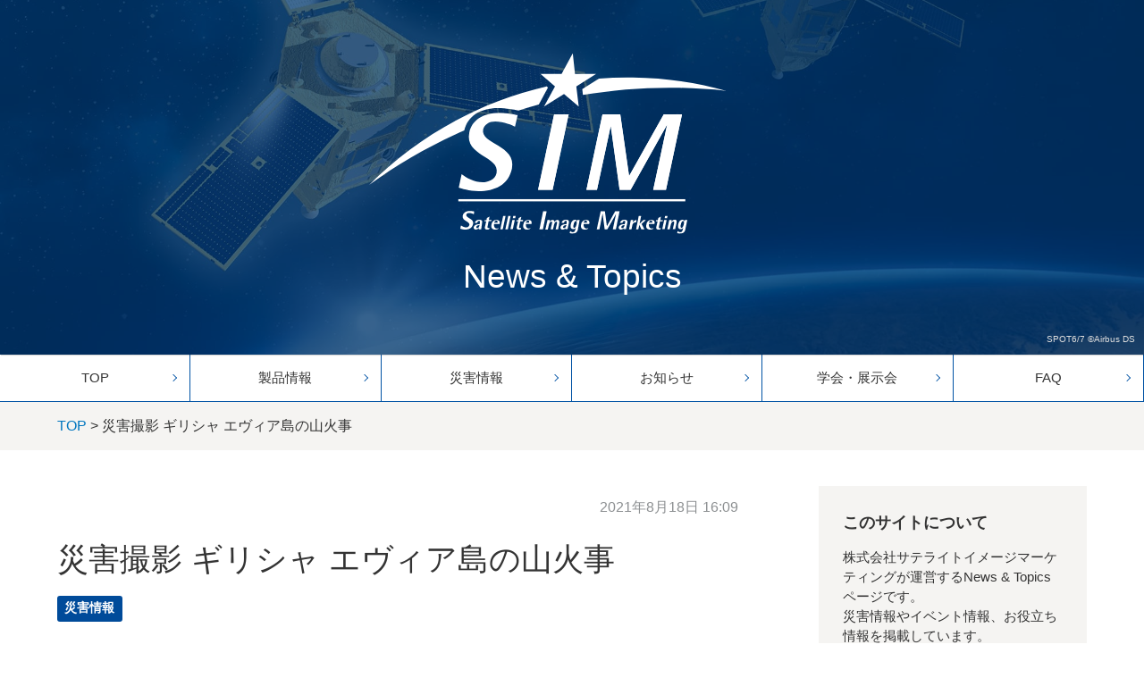

--- FILE ---
content_type: text/html; charset=utf-8
request_url: https://web.satim.co.jp/disaster/post-27-30.html
body_size: 8494
content:

<!DOCTYPE html>
<html lang="ja" itemscope itemtype="http://schema.org/WebPage">
<head>
<!-- Google Tag Manager -->
<script>(function(w,d,s,l,i){w[l]=w[l]||[];w[l].push({'gtm.start':
new Date().getTime(),event:'gtm.js'});var f=d.getElementsByTagName(s)[0],
j=d.createElement(s),dl=l!='dataLayer'?'&l='+l:'';j.async=true;j.src=
'https://www.googletagmanager.com/gtm.js?id='+i+dl;f.parentNode.insertBefore(j,f);
})(window,document,'script','dataLayer','GTM-KRL8ZHX');</script>
<!-- End Google Tag Manager -->
<!-- Global site tag (gtag.js) - Google Analytics -->
<script async src="https://www.googletagmanager.com/gtag/js?id=UA-59006710-1"></script>
<script>
  window.dataLayer = window.dataLayer || [];
  function gtag(){dataLayer.push(arguments);}
  gtag('js', new Date());

  gtag('config', 'UA-59006710-1');
  gtag('config', 'G-SCJ2R7068N');
</script>
  <meta charset="UTF-8">
  <meta http-equiv="X-UA-Compatible" content="IE=edge">
  <meta name="viewport" content="width=device-width,initial-scale=1">
  <title>災害撮影 ギリシャ エヴィア島の山火事 - web.satim.co.jp</title>
  <meta name="generator" content="MovableType.net">
  <meta name="description" content="7月末頃から8月上旬に渡り、ギリシャ各地で熱波の影響による山火事が発生しました。...">
  <meta name="keywords" content="山火事,ギリシャ,エヴィア島,the Greek Island of Euboea,Euboea,災害,自然災害,2021年災害,災害撮影">
  <link rel="shortcut icon" type="image/x-icon" href="https://web.satim.co.jp/common/images/favicon.ico">
  <link rel="start" href="https://web.satim.co.jp/">
  <link rel="alternate" type="application/atom+xml" title="Recent Entries" href="https://web.satim.co.jp/atom.xml">
  <link rel="canonical" href="https://web.satim.co.jp/disaster/post-27-30.html" />
  <meta property="og:type" content="article">
  <meta property="og:locale" content="ja_JP">
  <meta property="og:title" content="災害撮影 ギリシャ エヴィア島の山火事 | web.satim.co.jp">
  <meta property="og:url" content="https://web.satim.co.jp/disaster/post-27-30.html">
  <meta property="og:description" content="7月末頃から8月上旬に渡り、ギリシャ各地で熱波の影響による山火事が発生しました。...">
  <meta property="og:site_name" content="web.satim.co.jp">
  <meta property="og:image" content="https://web.satim.co.jp/.assets/thumbnail/DS_SPOT6_202108050900582_FR1_FR1_FR1_FR1_E023N39_01140-1200wi.jpeg">
  <meta property="fb:app_id" content="">
  <meta name="twitter:card" content="summary_large_image">
  <meta name="twitter:site" content="@">
  <meta name="twitter:title" content="災害撮影 ギリシャ エヴィア島の山火事 | web.satim.co.jp">
  <meta name="twitter:description" content="7月末頃から8月上旬に渡り、ギリシャ各地で熱波の影響による山火事が発生しました。...">
  <meta name="twitter:image" content="https://web.satim.co.jp/.assets/thumbnail/DS_SPOT6_202108050900582_FR1_FR1_FR1_FR1_E023N39_01140-1200wi.jpeg">
  <!-- Microdata -->
  <meta itemprop="description" content="7月末頃から8月上旬に渡り、ギリシャ各地で熱波の影響による山火事が発生しました。...">
  <link itemprop="url" href="https://web.satim.co.jp/disaster/post-27-30.html">
  <link itemprop="image" href="https://web.satim.co.jp/.assets/thumbnail/DS_SPOT6_202108050900582_FR1_FR1_FR1_FR1_E023N39_01140-1200wi.jpeg">
  <link rel="stylesheet" href="https://web.satim.co.jp/common/css/styles.css?202507">
<link rel="stylesheet" href="//cdnjs.cloudflare.com/ajax/libs/font-awesome/4.7.0/css/font-awesome.css" integrity="sha256-NuCn4IvuZXdBaFKJOAcsU2Q3ZpwbdFisd5dux4jkQ5w=" crossorigin="anonymous" />
<!--[if lt IE 9]>
<script src="//cdnjs.cloudflare.com/ajax/libs/html5shiv/3.7.3/html5shiv.min.js" integrity="sha256-3Jy/GbSLrg0o9y5Z5n1uw0qxZECH7C6OQpVBgNFYa0g=" crossorigin="anonymous"></script>
<script src="//cdnjs.cloudflare.com/ajax/libs/respond.js/1.4.2/respond.min.js" integrity="sha256-g6iAfvZp+nDQ2TdTR/VVKJf3bGro4ub5fvWSWVRi2NE=" crossorigin="anonymous"></script>
<![endif]-->
<link rel="manifest" href="https://web.satim.co.jp/.app/manifest.json" crossorigin="use-credentials">
<meta name="theme-color" content="white">

</head>
<body>
<!-- Google Tag Manager (noscript) -->
<noscript><iframe src="https://www.googletagmanager.com/ns.html?id=GTM-KRL8ZHX"
height="0" width="0" style="display:none;visibility:hidden"></iframe></noscript>
<!-- End Google Tag Manager (noscript) -->
  <header class="top-header">
  <div class="inner clearfix">
    <h1><a href="https://web.satim.co.jp/"><img src="/common/images/logo-wh.svg" alt="株式会社サテライトイメージマーケティング"></a></h1>
    <span id="responsive-menu-button"></span>
      <h2>News &amp; Topics</h2>
  </div>
<span class="copy">SPOT6/7 &copy;Airbus DS</span>
</header>
    <nav role="navigation" id="globalnavi">
      <div id="navi-content">
        <ul>
            <li><a href="/">TOP</a></li>
                                  <li><a href="https://web.satim.co.jp/products/">製品情報</a></li>
                                              <li><a href="https://web.satim.co.jp/disaster/">災害情報</a></li>
                                              <li><a href="https://web.satim.co.jp/information/">お知らせ</a></li>
                                              <li><a href="https://web.satim.co.jp/event/">学会・展示会</a></li>
                                              <li><a href="https://web.satim.co.jp/faq/">FAQ</a></li>
                                                                        </ul>
      </div>
    </nav>

  <section id="breadcrumb" class="breadcrumb-navi">
    <div class="inner">
      <a href="https://web.satim.co.jp/">TOP</a>&nbsp;&gt;&nbsp;災害撮影 ギリシャ エヴィア島の山火事
    </div>
  </section>
  <!-- content: start -->
  <div id="content" class="clearfix">
    <div id="main-wrapper">
      <main role="main">
        <article id="entry-1859801" class="entry">

          <div class="entry-meta clearfix">
            <div class="entry-date">
              <time datetime="2021-08-18T16:09:00+09:00">2021年8月18日 16:09</time>
            </div>
          </div><!-- entry-meta -->

          <h2 class="entry-title">災害撮影 ギリシャ エヴィア島の山火事</h2>

          <section id="entry-categories" class="entry-categories">
            <ul>
                          <li><a href="https://web.satim.co.jp/disaster/">災害情報</a></li>
                        </ul>
          </section><!-- entry-categories -->

          <section id="entry-social-buttons">
            <div class="entry-social-buttons clearfix">
  <ul>
      <li class="entry-social-facebook">
      <div class="fb-like"
        data-layout="box_count"
        data-action="like"
        data-show-faces="false"
        data-share="false">
      </div>
    </li>
  
      <li class="entry-social-hatena">
      <a href="http://b.hatena.ne.jp/entry/"
        class="hatena-bookmark-button"
        data-hatena-bookmark-layout="vertical-balloon"
        data-hatena-bookmark-lang="ja"
        title="このエントリーをはてなブックマークに追加">
        <img src="https://b.st-hatena.com/images/entry-button/button-only@2x.png"
          alt="このエントリーをはてなブックマークに追加"
          width="20"
          height="20"
          style="border: none;" />
      </a>
    </li>
  
      <li class="entry-social-pocket">
      <a data-pocket-label="pocket"
        data-save-usr="https://web.satim.co.jp/disaster/post-27-30.html"
        data-pocket-count="vertical"
        class="pocket-btn"
        data-lang="en">
      </a>
    </li>
  
      <li class="entry-social-twitter">
      <a href="https://twitter.com/share"
        class="twitter-share-button"
        data-lang="ja"
                data-count="vertical">ツイート
      </a>
    </li>
      <li class="entry-social-line">
    <span>
      <div class="line-it-button" style="display: none;" data-type="share-a" data-lang="ja"></div>
      <script src="//scdn.line-apps.com/n/line_it/thirdparty/loader.min.js" async="async" defer="defer"></script>
    </span>
  </li>
  </ul>
</div>

  <script type="text/javascript">
  (function(d, s, id) {
    var js, fjs = d.getElementsByTagName(s)[0];
    if (d.getElementById(id)) return;
    js = d.createElement(s);
    js.id = id;
    js.src = "//connect.facebook.net/ja_JP/sdk.js#xfbml=1&version=v2.4&appId=";
    fjs.parentNode.insertBefore(js, fjs);
  }(document, 'script', 'facebook-jssdk'));
  </script>

  <script type="text/javascript">
  !function(d, s, id) {
    var js, fjs = d.getElementsByTagName(s)[0],
      p = /^http:/.test(d.location) ? 'http' : 'https';
    if (!d.getElementById(id)) {
      js = d.createElement(s);
      js.id = id;
      js.src = p + '://platform.twitter.com/widgets.js';
      fjs.parentNode.insertBefore(js, fjs);
    }
  }(document, 'script', 'twitter-wjs');
  </script>

  <script type="text/javascript" src="//b.st-hatena.com/js/bookmark_button.js" charset="utf-8" async="async"></script>

  <script type="text/javascript">
  !function(d, i) {
    if (!d.getElementById(i)) {
      var j = d.createElement("script");
      j.id = i;
      j.src = "https://widgets.getpocket.com/v1/j/btn.js?v=1";
      var w = d.getElementById(i);
      d.body.appendChild(j);
    }
  }(document, "pocket-btn-js");
  </script>

  <script type="text/javascript" src="//media.line.me/js/line-button.js?v=20140411" ></script>

          </section>

          <section class="entry-content clearfix">
            <p><span>7月末頃から8月上旬に渡り、ギリシャ各地で熱波の影響による山火事が発生しました。</span></p>
<p><span>この度の災害で被災された皆さまに謹んでお見舞いを申し上げます</span>。</p>
<p>8月5日、 SPOT6/7号衛星は現地の画像を取得しました。取得したシーンの情報はGoogle Earthで開けるkmzファイルにてご確認いただけます。</p>
<p><span class="asset asset-file at-xid-1907205"> <a href="https://web.satim.co.jp/.assets/Cyprus_wildfire.kmz" title="Cyprus_wildfire.kmz"><span class="asset asset-file at-xid-1911930"> </span></a><a href="https://web.satim.co.jp/.assets/Taal_Volcano.kmz" title="Taal_Volcano.kmz"><span class="asset asset-file at-xid-1954871"> </span></a><a href="https://web.satim.co.jp/.assets/the-Greek-Island-of-Euboea.kmz" title="the-Greek-Island-of-Euboea.kmz">the-Greek-Island-of-Euboea.kmz</a></span></p>
<table style="height: 384px; width: 100%; border-collapse: collapse; border: 1px solid #000000;" border="1" data-mce-border-color="#000000" data-mce-border="1">
<tbody>
<tr style="height: 66px;">
<td style="width: 8.2908%; height: 66px; border: 1px solid #000000;">エリア</td>
<td style="width: 20.2806%; height: 66px; border: 1px solid #000000;">画像リンク先</td>
<td style="width: 14.2857%; height: 66px; border: 1px solid #000000;">衛星種別</td>
<td style="width: 13.8673%; height: 66px; border: 1px solid #000000;"><span>撮影日時(UTC表示　日本時間は+9時間)</span></td>
<td style="width: 29.8859%; height: 66px; border: 1px solid #000000;">シーンID</td>
<td style="width: 6.75366%; height: 66px; border: 1px solid #000000;">入射角</td>
<td style="width: 6.63593%; height: 66px; border: 1px solid #000000;">雲量</td>
</tr>
<tr style="height: 182px;">
<td style="width: 8.2908%; height: 182px; border: 1px solid #000000;">エヴィア島</td>
<td style="width: 20.2806%; height: 182px; border: 1px solid #000000;"><a href="https://www.intelligence-airbusds.com/satellite-image/?id=DS_SPOT6_202108050900582_FR1_FR1_FR1_FR1_E023N39_01140"><img class="asset asset-image at-xid-1954868 mt-image-center" style="display: block; margin-left: auto; margin-right: auto;" src="https://web.satim.co.jp/.assets/thumbnail/DS_SPOT6_202108050900582_FR1_FR1_FR1_FR1_E023N39_01140-300wri.jpeg" alt="" width="300" height="151" /></a></td>
<td style="width: 14.2857%; height: 182px; border: 1px solid #000000;">SPOT6</td>
<td style="width: 13.8673%; height: 182px; border: 1px solid #000000;">2021/8/5 09:01 AM</td>
<td style="width: 29.8859%; height: 182px; border: 1px solid #000000;">
<p><span>DS_SPOT6_202108050900582_</span></p>
<p><span>FR1_FR1_FR1_FR1_E023N39_01140</span></p>
</td>
<td style="width: 6.75366%; height: 182px; border: 1px solid #000000;">13.6°</td>
<td style="width: 6.63593%; height: 182px; border: 1px solid #000000;">34.0%</td>
</tr>
</tbody>
</table>
<p><span>※リンク先で新しく展開される画面において、右上の地図マーカー</span><span>ボタンを押していただくと背景の地図にサムネイルが重なり、シーンの位置関係が分かりますので、ご活用いただければ幸いです。</span></p>
<p><span>◆Airbus衛星画像の見積依頼はこちらから<br /><a href="https://www.satim.co.jp/how-to-buy/">https://www.satim.co.jp/how-to-buy/</a></span></p>
<p></p>
<p></p>
<p></p>
<p></p>
            
          </section><!-- entry-content -->

          <section id="entry-social-buttons">
            <div class="entry-social-buttons clearfix">
  <ul>
      <li class="entry-social-facebook">
      <div class="fb-like"
        data-layout="box_count"
        data-action="like"
        data-show-faces="false"
        data-share="false">
      </div>
    </li>
  
      <li class="entry-social-hatena">
      <a href="http://b.hatena.ne.jp/entry/"
        class="hatena-bookmark-button"
        data-hatena-bookmark-layout="vertical-balloon"
        data-hatena-bookmark-lang="ja"
        title="このエントリーをはてなブックマークに追加">
        <img src="https://b.st-hatena.com/images/entry-button/button-only@2x.png"
          alt="このエントリーをはてなブックマークに追加"
          width="20"
          height="20"
          style="border: none;" />
      </a>
    </li>
  
      <li class="entry-social-pocket">
      <a data-pocket-label="pocket"
        data-save-usr="https://web.satim.co.jp/disaster/post-27-30.html"
        data-pocket-count="vertical"
        class="pocket-btn"
        data-lang="en">
      </a>
    </li>
  
      <li class="entry-social-twitter">
      <a href="https://twitter.com/share"
        class="twitter-share-button"
        data-lang="ja"
                data-count="vertical">ツイート
      </a>
    </li>
      <li class="entry-social-line">
    <span>
      <div class="line-it-button" style="display: none;" data-type="share-a" data-lang="ja"></div>
      <script src="//scdn.line-apps.com/n/line_it/thirdparty/loader.min.js" async="async" defer="defer"></script>
    </span>
  </li>
  </ul>
</div>

  <script type="text/javascript">
  (function(d, s, id) {
    var js, fjs = d.getElementsByTagName(s)[0];
    if (d.getElementById(id)) return;
    js = d.createElement(s);
    js.id = id;
    js.src = "//connect.facebook.net/ja_JP/sdk.js#xfbml=1&version=v2.4&appId=";
    fjs.parentNode.insertBefore(js, fjs);
  }(document, 'script', 'facebook-jssdk'));
  </script>

  <script type="text/javascript">
  !function(d, s, id) {
    var js, fjs = d.getElementsByTagName(s)[0],
      p = /^http:/.test(d.location) ? 'http' : 'https';
    if (!d.getElementById(id)) {
      js = d.createElement(s);
      js.id = id;
      js.src = p + '://platform.twitter.com/widgets.js';
      fjs.parentNode.insertBefore(js, fjs);
    }
  }(document, 'script', 'twitter-wjs');
  </script>

  <script type="text/javascript" src="//b.st-hatena.com/js/bookmark_button.js" charset="utf-8" async="async"></script>

  <script type="text/javascript">
  !function(d, i) {
    if (!d.getElementById(i)) {
      var j = d.createElement("script");
      j.id = i;
      j.src = "https://widgets.getpocket.com/v1/j/btn.js?v=1";
      var w = d.getElementById(i);
      d.body.appendChild(j);
    }
  }(document, "pocket-btn-js");
  </script>

  <script type="text/javascript" src="//media.line.me/js/line-button.js?v=20140411" ></script>

          </section>
                                    
                              <section class="relation-entrylist">
              <nav>
                <h1>関連記事</h1>
                <ul>
                                                 <li>
                      <a href="https://web.satim.co.jp/disaster/69-1.html" class="clearfix">
                                                <div class="detail">
                          <p class="title">災害撮影　令和6年9月低気圧・前線による大雨災害（Pléiades　Pléiades Neo撮影状況追加）</p>
                        </div>
                      </a>
                    </li>
                                                                                       <li>
                      <a href="https://web.satim.co.jp/disaster/69.html" class="clearfix">
                                                <div class="detail">
                          <p class="title">災害撮影　令和6年9月低気圧・前線による大雨災害（SPOT撮影状況）</p>
                        </div>
                      </a>
                    </li>
                                                                                       <li>
                      <a href="https://web.satim.co.jp/disaster/post-27-69.html" class="clearfix">
                                                <div class="detail">
                          <p class="title">災害撮影　令和6年7月前線大雨災害</p>
                        </div>
                      </a>
                    </li>
                                                                                       <li>
                      <a href="https://web.satim.co.jp/disaster/post-27-68.html" class="clearfix">
                                                <div class="detail">
                          <p class="title">災害撮影 令和6年能登半島地震</p>
                        </div>
                      </a>
                    </li>
                                                                                       <li>
                      <a href="https://web.satim.co.jp/disaster/post-27-67.html" class="clearfix">
                                                <div class="detail">
                          <p class="title">災害撮影 九州北部豪雨災害</p>
                        </div>
                      </a>
                    </li>
                                                                                       <li>
                      <a href="https://web.satim.co.jp/disaster/post-27-66.html" class="clearfix">
                                                <div class="detail">
                          <p class="title">災害撮影 トルコ・シリアを襲った大地震</p>
                        </div>
                      </a>
                    </li>
                                               </ul>
              </nav>
            </section><!-- relation-entrylist -->
                                    
          <section class="entry-navi">
            <div class="entry-navi-prev">
                              <a href="https://web.satim.co.jp/information/post-6.html">
                  <p class="header">前へ<i class="fa fa-chevron-right"></i></p>
                  <p class="title">『国際開発ジャーナル』誌にインタビュー記事が掲載されました</p>
                </a>
                          </div>
            <div class="entry-navi-next">
                              <a href="https://web.satim.co.jp/disaster/post-27-31.html">
                  <p class="header"><i class="fa fa-chevron-left"></i>次へ</p>
                  <p class="title">災害撮影 ハイチの大地震</p>
                </a>
                          </div>
          </section><!-- entry-navi -->
        </article>
      </main>
    </div>

    <aside>
      
<section id="side-about" class="textbox">
  <h1>このサイトについて</h1>
  <p>株式会社サテライトイメージマーケティングが運営するNews &amp; Topicsページです。 <br> 災害情報やイベント情報、お役立ち情報を掲載しています。</p>
</section>

<section id="side-bnr" class="linkbox">
  <ul>
    <li><a href="http://www.satim.co.jp/" target="_blanc"><img src="/common/images/logo-wh.svg" width="57" height="29" alt="株式会社サテライトイメージマーケティング">SIM<sup>&reg;</sup>コーポレートサイトはこちら</a></li>
    <li><a href="http://www.satim.co.jp/contact/" target="_blanc">SIM<sup>&reg;</sup>へのお問い合わせはこちら</a></li>
  </ul>
</section>

<section id="side-recentpost" class="side-entrylist">
  <nav>
    <h1>編集部イチオシ記事</h1>
    <ul>
      <li>
        <a href="https://web.satim.co.jp/disaster/post-27-69.html" class="clearfix">
          <figure>
            <img src="https://web.satim.co.jp/.assets/thumbnail/image-7b936048-80wi.jpg" alt="災害撮影　令和6年7月前線大雨災害" class="entry-thumbnail">
          </figure>
          <p>災害撮影　令和6年7月前線大雨災害</p>
        </a>
      </li>
      <li>
        <a href="https://web.satim.co.jp/disaster/post-27-68.html" class="clearfix">
          <figure>
            <img src="https://web.satim.co.jp/.assets/thumbnail/DS_SPOT6_202401020117217_JS3_JS3_JS1_JS1_E137N37_01871-80wi.jpeg" alt="災害撮影 令和6年能登半島地震" class="entry-thumbnail">
          </figure>
          <p>災害撮影 令和6年能登半島地震</p>
        </a>
      </li>
      <li>
        <a href="https://web.satim.co.jp/disaster/post-27-67.html" class="clearfix">
          <figure>
            <img src="https://web.satim.co.jp/.assets/thumbnail/DS_SPOT6_202307110116435_JS3_JS3_JS2_JS2_E130N33_01871-80wi.jpeg" alt="災害撮影 九州北部豪雨災害" class="entry-thumbnail">
          </figure>
          <p>災害撮影 九州北部豪雨災害</p>
        </a>
      </li>
      <li>
        <a href="https://web.satim.co.jp/disaster/post-27-66.html" class="clearfix">
          <figure>
            <img src="https://web.satim.co.jp/.assets/thumbnail/DS_SPOT6_202302080816274_FR1_FR1_FR1_FR1_E036N37_02764-80wi.jpeg" alt="災害撮影 トルコ・シリアを襲った大地震" class="entry-thumbnail">
          </figure>
          <p>災害撮影 トルコ・シリアを襲った大地震</p>
        </a>
      </li>
      <li>
        <a href="https://web.satim.co.jp/disaster/post-27-65.html" class="clearfix">
          <figure>
            <img src="https://web.satim.co.jp/.assets/thumbnail/DS_PHR1A_202210161647276_FR1_PX_W088N13_0311_01391-80wi.jpeg" alt="災害撮影 中米を襲ったハリケーン ジュリア" class="entry-thumbnail">
          </figure>
          <p>災害撮影 中米を襲ったハリケーン ジュリア</p>
        </a>
      </li>
      </ul>
  </nav>
</section>
 
  <section id="side-categories" class="categorylist">
  <nav>
  <h1>カテゴリ</h1>
  <ul>
                  <li><a href="https://web.satim.co.jp/products/">製品情報</a><small>11</small>
                  <ul>                  <li><a href="https://web.satim.co.jp/products/oneatlas/">OneAtlas</a><small>11</small>
            </li>
      </ul>            </li>
                  <li><a href="https://web.satim.co.jp/disaster/">災害情報</a><small>78</small>
                  </li>
                  <li><a href="https://web.satim.co.jp/information/">お知らせ</a><small>98</small>
                  </li>
                  <li><a href="https://web.satim.co.jp/event/">学会・展示会</a><small>22</small>
                  </li>
                  <li><a href="https://web.satim.co.jp/faq/">FAQ</a><small>26</small>
                  </li>
                                    </li>
            <li><a href="/EULA.html">使用許諾</a></li>
      <li><a href="/price.html">価格表</a></li>
      <li><a href="/ISMS.html">ISMS認証取得について</a></li>
  </ul>
  
</nav>
</section>

    <section id="side-recentpost" class="categorylist">
  <nav>
    <h1>月別アーカイブ</h1>
    <ul>
        <li><a href="https://web.satim.co.jp/2026/01/">2026年1月</a><small>1</small></li>
          <li><a href="https://web.satim.co.jp/2025/12/">2025年12月</a><small>3</small></li>
          <li><a href="https://web.satim.co.jp/2025/11/">2025年11月</a><small>1</small></li>
          <li><a href="https://web.satim.co.jp/2025/10/">2025年10月</a><small>1</small></li>
          <li><a href="https://web.satim.co.jp/2025/09/">2025年9月</a><small>1</small></li>
          <li><a href="https://web.satim.co.jp/2025/08/">2025年8月</a><small>1</small></li>
          <li><a href="https://web.satim.co.jp/2025/07/">2025年7月</a><small>1</small></li>
          <li><a href="https://web.satim.co.jp/2025/06/">2025年6月</a><small>1</small></li>
          <li><a href="https://web.satim.co.jp/2025/05/">2025年5月</a><small>1</small></li>
          <li><a href="https://web.satim.co.jp/2025/04/">2025年4月</a><small>2</small></li>
          <li><a href="https://web.satim.co.jp/2025/03/">2025年3月</a><small>1</small></li>
          <li><a href="https://web.satim.co.jp/2025/02/">2025年2月</a><small>1</small></li>
          <li><a href="https://web.satim.co.jp/2025/01/">2025年1月</a><small>2</small></li>
          <li><a href="https://web.satim.co.jp/2024/12/">2024年12月</a><small>2</small></li>
          <li><a href="https://web.satim.co.jp/2024/11/">2024年11月</a><small>1</small></li>
          <li><a href="https://web.satim.co.jp/2024/10/">2024年10月</a><small>4</small></li>
          <li><a href="https://web.satim.co.jp/2024/09/">2024年9月</a><small>1</small></li>
          <li><a href="https://web.satim.co.jp/2024/08/">2024年8月</a><small>3</small></li>
          <li><a href="https://web.satim.co.jp/2024/07/">2024年7月</a><small>1</small></li>
          <li><a href="https://web.satim.co.jp/2024/06/">2024年6月</a><small>2</small></li>
          <li><a href="https://web.satim.co.jp/2024/05/">2024年5月</a><small>3</small></li>
          <li><a href="https://web.satim.co.jp/2024/04/">2024年4月</a><small>1</small></li>
          <li><a href="https://web.satim.co.jp/2024/03/">2024年3月</a><small>1</small></li>
          <li><a href="https://web.satim.co.jp/2024/02/">2024年2月</a><small>1</small></li>
          <li><a href="https://web.satim.co.jp/2024/01/">2024年1月</a><small>3</small></li>
          <li><a href="https://web.satim.co.jp/2023/12/">2023年12月</a><small>2</small></li>
          <li><a href="https://web.satim.co.jp/2023/11/">2023年11月</a><small>2</small></li>
          <li><a href="https://web.satim.co.jp/2023/10/">2023年10月</a><small>1</small></li>
          <li><a href="https://web.satim.co.jp/2023/09/">2023年9月</a><small>1</small></li>
          <li><a href="https://web.satim.co.jp/2023/08/">2023年8月</a><small>1</small></li>
          <li><a href="https://web.satim.co.jp/2023/07/">2023年7月</a><small>2</small></li>
          <li><a href="https://web.satim.co.jp/2023/06/">2023年6月</a><small>1</small></li>
          <li><a href="https://web.satim.co.jp/2023/05/">2023年5月</a><small>4</small></li>
          <li><a href="https://web.satim.co.jp/2023/04/">2023年4月</a><small>1</small></li>
          <li><a href="https://web.satim.co.jp/2023/03/">2023年3月</a><small>1</small></li>
          <li><a href="https://web.satim.co.jp/2023/02/">2023年2月</a><small>2</small></li>
          <li><a href="https://web.satim.co.jp/2023/01/">2023年1月</a><small>2</small></li>
          <li><a href="https://web.satim.co.jp/2022/12/">2022年12月</a><small>3</small></li>
          <li><a href="https://web.satim.co.jp/2022/11/">2022年11月</a><small>2</small></li>
          <li><a href="https://web.satim.co.jp/2022/10/">2022年10月</a><small>6</small></li>
          <li><a href="https://web.satim.co.jp/2022/09/">2022年9月</a><small>4</small></li>
          <li><a href="https://web.satim.co.jp/2022/08/">2022年8月</a><small>2</small></li>
          <li><a href="https://web.satim.co.jp/2022/07/">2022年7月</a><small>3</small></li>
          <li><a href="https://web.satim.co.jp/2022/06/">2022年6月</a><small>6</small></li>
          <li><a href="https://web.satim.co.jp/2022/05/">2022年5月</a><small>3</small></li>
          <li><a href="https://web.satim.co.jp/2022/04/">2022年4月</a><small>3</small></li>
          <li><a href="https://web.satim.co.jp/2022/03/">2022年3月</a><small>2</small></li>
          <li><a href="https://web.satim.co.jp/2022/02/">2022年2月</a><small>1</small></li>
          <li><a href="https://web.satim.co.jp/2022/01/">2022年1月</a><small>3</small></li>
          <li><a href="https://web.satim.co.jp/2021/12/">2021年12月</a><small>4</small></li>
          <li><a href="https://web.satim.co.jp/2021/11/">2021年11月</a><small>4</small></li>
          <li><a href="https://web.satim.co.jp/2021/10/">2021年10月</a><small>4</small></li>
          <li><a href="https://web.satim.co.jp/2021/09/">2021年9月</a><small>4</small></li>
          <li><a href="https://web.satim.co.jp/2021/08/">2021年8月</a><small>7</small></li>
          <li><a href="https://web.satim.co.jp/2021/07/">2021年7月</a><small>7</small></li>
          <li><a href="https://web.satim.co.jp/2021/06/">2021年6月</a><small>4</small></li>
          <li><a href="https://web.satim.co.jp/2021/05/">2021年5月</a><small>2</small></li>
          <li><a href="https://web.satim.co.jp/2021/04/">2021年4月</a><small>2</small></li>
          <li><a href="https://web.satim.co.jp/2021/03/">2021年3月</a><small>4</small></li>
          <li><a href="https://web.satim.co.jp/2021/02/">2021年2月</a><small>2</small></li>
          <li><a href="https://web.satim.co.jp/2021/01/">2021年1月</a><small>1</small></li>
          <li><a href="https://web.satim.co.jp/2020/12/">2020年12月</a><small>4</small></li>
          <li><a href="https://web.satim.co.jp/2020/11/">2020年11月</a><small>3</small></li>
          <li><a href="https://web.satim.co.jp/2020/10/">2020年10月</a><small>13</small></li>
          <li><a href="https://web.satim.co.jp/2020/09/">2020年9月</a><small>6</small></li>
          <li><a href="https://web.satim.co.jp/2020/08/">2020年8月</a><small>11</small></li>
          <li><a href="https://web.satim.co.jp/2020/07/">2020年7月</a><small>6</small></li>
          <li><a href="https://web.satim.co.jp/2020/06/">2020年6月</a><small>5</small></li>
          <li><a href="https://web.satim.co.jp/2020/05/">2020年5月</a><small>4</small></li>
          <li><a href="https://web.satim.co.jp/2020/04/">2020年4月</a><small>5</small></li>
          <li><a href="https://web.satim.co.jp/2020/03/">2020年3月</a><small>12</small></li>
          <li><a href="https://web.satim.co.jp/2020/02/">2020年2月</a><small>2</small></li>
          <li><a href="https://web.satim.co.jp/2019/10/">2019年10月</a><small>1</small></li>
          <li><a href="https://web.satim.co.jp/2019/08/">2019年8月</a><small>1</small></li>
          <li><a href="https://web.satim.co.jp/2019/05/">2019年5月</a><small>3</small></li>
          <li><a href="https://web.satim.co.jp/2019/02/">2019年2月</a><small>1</small></li>
          <li><a href="https://web.satim.co.jp/2018/10/">2018年10月</a><small>1</small></li>
          <li><a href="https://web.satim.co.jp/2018/09/">2018年9月</a><small>1</small></li>
          <li><a href="https://web.satim.co.jp/2018/06/">2018年6月</a><small>1</small></li>
          <li><a href="https://web.satim.co.jp/2018/04/">2018年4月</a><small>1</small></li>
          <li><a href="https://web.satim.co.jp/2018/03/">2018年3月</a><small>1</small></li>
          <li><a href="https://web.satim.co.jp/2017/11/">2017年11月</a><small>2</small></li>
          <li><a href="https://web.satim.co.jp/2017/08/">2017年8月</a><small>1</small></li>
          <li><a href="https://web.satim.co.jp/2017/06/">2017年6月</a><small>1</small></li>
          <li><a href="https://web.satim.co.jp/2016/11/">2016年11月</a><small>1</small></li>
          <li><a href="https://web.satim.co.jp/2016/10/">2016年10月</a><small>1</small></li>
          <li><a href="https://web.satim.co.jp/2015/04/">2015年4月</a><small>1</small></li>
          <li><a href="https://web.satim.co.jp/2015/02/">2015年2月</a><small>1</small></li>
   
    </ul>   
  </nav>
  </section>
  
<section id="side-likebox">
  <!-- Facebook の Page Plugin のコードを記述してください。  -->
</section>

    </aside>
  </div>
  <!-- content: end -->
    <footer>
    <div class="inner clearfix">
      <div class="footer-top-container clearfix">
        <section id="footer-about">
          <h1>株式会社サテライトイメージマーケティング</h1>
          <div class="footer-logo clearfix">
          <p>フランスのSpot Image S.A.と株式会社イメージワンの共同出資により、2002年12月20日に東京スポットイマージュ株式会社として設立。


2014年12月にパスコグループの一員となり、社名を新たに「株式会社サテライトイメージマーケティング」に変更いたしました。
今後はパスコグループとして、これまでと同様にAirbus DS GEO S.A.(Airbus Defence and Space)が運行する衛星画像の販売と、これに付随するサービスの提供を行うとともに、新たな事業に取り組んでまいります。</p>
          </div>
        </section>
        <section id="footer-social">
          <div class="footer-social-buttons">
  <ul>
          <li class="facebook">
        <div class="fb-like"
          data-href="https://web.satim.co.jp/"
          data-send="false"
          data-layout="button_count"
          data-width="130"
          data-show-faces="false"
          data-font="lucida grande">
        </div>
        <div id="fb-root">
        </div>
      </li>
    
          <li class="twitter">
        <a href="https://twitter.com/share"
          class="twitter-share-button"
          data-url="https://web.satim.co.jp/"
          data-text="web.satim.co.jp"
          >
          ツイート
        </a>
      </li>
    
          <li class="hatena">
        <a href="http://b.hatena.ne.jp/entry/https://web.satim.co.jp/"
          class="hatena-bookmark-button"
          data-hatena-bookmark-title="web.satim.co.jp"
          data-hatena-bookmark-layout="standard"
          title="このエントリーをはてなブックマークに追加">
          <img src="https://b.st-hatena.com/images/entry-button/button-only@2x.png"
            alt="このエントリーをはてなブックマークに追加"
            width="20"
            height="20"
            style="border: none;">
        </a>
      </li>
    
          <li class="pocket">
        <a href="https://getpocket.com/save"
          class="pocket-btn"
          data-lang="en"
          data-save-url="https://web.satim.co.jp/"
          data-pocket-count="horizontal">
          Pocket
        </a>
      </li>
    
          <li class="line">
        <span>
          <div class="line-it-button" style="display: none;" data-type="share-a" data-lang="ja"></div>
          <script src="//scdn.line-apps.com/n/line_it/thirdparty/loader.min.js" async="async" defer="defer"></script>
        </span>
      </li>
      </ul>
</div>

  <div id="fb-root"></div>
  <script type="text/javascript">
  (function(d, s, id) {
    var js, fjs = d.getElementsByTagName(s)[0];
    if (d.getElementById(id)) return;
    js = d.createElement(s);
    js.id = id;
    js.src = "//connect.facebook.net/ja_JP/sdk.js#xfbml=1&version=v2.4&appId=";
    fjs.parentNode.insertBefore(js, fjs);
  }(document, 'script', 'facebook-jssdk'));
  </script>

  <script type="text/javascript">
  !function(d, s, id) {
    var js, fjs = d.getElementsByTagName(s)[0],
      p = /^http:/.test(d.location) ? 'http' : 'https';
    if (!d.getElementById(id)) {
      js = d.createElement(s);
      js.id = id;
      js.src = p + '://platform.twitter.com/widgets.js';
      fjs.parentNode.insertBefore(js, fjs);
    }
  }(document, 'script', 'twitter-wjs');
  </script>

  <script type="text/javascript" src="//b.st-hatena.com/js/bookmark_button.js" charset="utf-8" async="async"></script>

  <script type="text/javascript">
  !function(d, i) {
    if (!d.getElementById(i)) {
      var j = d.createElement("script");
      j.id = i;
      j.src = "https://widgets.getpocket.com/v1/j/btn.js?v=1";
      var w = d.getElementById(i);
      d.body.appendChild(j);
    }
  }(document, "pocket-btn-js");
  </script>

        </section>
      </div>
      <section class="footer-copyright">
        &copy; Satellite Image Marketing Corporation All rights reserved.
      </section>
    </div>
  </footer>
  <script src="//ajax.googleapis.com/ajax/libs/jquery/1.10.2/jquery.min.js"></script>
  <script src="https://web.satim.co.jp/common/js/main.js"></script>
  <script src="https://push-notification-api.movabletype.net/v2.7.0/js/sw-init.js" id="mt-service-worker-init" data-register="/.app/sw.js" data-scope="/" data-locale="ja_JP"></script>

<script src="https://form.movabletype.net/dist/parent-loader.js" defer async></script></body>
</html>


--- FILE ---
content_type: text/css
request_url: https://web.satim.co.jp/common/css/styles.css?202507
body_size: 7779
content:





/* ------------------------------------------
                   RESET
------------------------------------------ */
html, body, div, span, object, iframe, h1, h2, h3, h4, h5, h6, p, blockquote, pre, abbr, address, cite, code, del, dfn, em, img, ins, kbd, q, samp, small, strong, sub, sup, var, b, i, dl, dt, dd, ol, ul, li, fieldset, form, label, legend, table, caption, tbody, tfoot, thead, tr, th, td, article, aside, canvas, details, figcaption, figure, footer, header, hgroup, menu, nav, section, summary, time, mark, audio, video {
  margin: 0;
  padding: 0;
  border: 0;
  outline: 0;
  font-size: 100%;
  vertical-align: baseline;
  background: transparent;
}
body {
  line-height: 1;
}
article, aside, details, figcaption, figure, footer, header, hgroup, menu, nav, section {
  display: block;
}
ul {
  list-style: none;
}
blockquote, q {
  quotes: none;
}
blockquote:before, blockquote:after, q:before, q:after {
  content: '';
  content: none;
}
a {
  margin: 0;
  padding: 0;
  font-size: 100%;
  vertical-align: baseline;
  background: transparent;
}
/* change colours to suit your needs */
ins {
  background-color: #ff9;
  color: #000;
  text-decoration: none;
}
/* change colours to suit your needs */
mark {
  background-color: #ff9;
  color: #000;
  font-style: italic;
  font-weight: bold;
}
del {
  text-decoration: line-through;
}
abbr[title], dfn[title] {
  border-bottom: 1px dotted;
  cursor: help;
}
table {
  border-collapse: collapse;
  border-spacing: 0;
}
/* change border colour to suit your needs */
hr {
  display: block;
  height: 1px;
  border: 0;
  border-top: 1px solid #cccccc;
  margin: 1em 0;
  padding: 0;
}
input, select {
  vertical-align: middle;
}
img {
  vertical-align: top;
  lien-height: 0;
  font-size: 0;
}
article, aside, dialog, figure, footer, header, hgroup, nav, section {
  display: block;
}
/* ------------------------------------------
                COMMON STYLES
------------------------------------------ */
* {
  box-sizing: border-box;
}
body {
  background: #fff;
  font: 16px 'Lucida Grande', 'Hiragino Kaku Gothic ProN', Meiryo, sans-serif;
  color: #343434;
  line-height: 1.5;
  text-align: center;
}
a:link {
  color: #0076BF;
  text-decoration: none;
}
a:hover {
  text-decoration: none;
}
a:visited {
  color: #8D9092;
  text-decoration: none;
}
a:active {
  color: #343434;
  text-decoration: none;
}
/* ------------------------------------------
                   HEADER
------------------------------------------ */
header {
	position: relative;
  padding: 60px 0;
  background: url('/common/images/top-keyvisual02.jpg') center center no-repeat #F5F4F2;
  background-size: cover;
  box-shadow: 1px 1px 1px rgba(0, 0, 0, 0.15);
}
header:before {
position: absolute;
top: 0;
left: 0;
content: "";
display: block;
width: 100%;
height: 100%;
background: rgba(0,56,111,0.75);
z-index: 0;
}
header .inner {
	position: relative;
  width: 90%;
  max-width: 1320px;
  min-width: 980px;
  margin: 0 auto;
  color: #fff;
  z-index: 10;
}
header h1 {
  width: auto;
  font-family: 'ヒラギノ角ゴ Pro W3', 'Hiragino Kaku Gothic Pro', sans-serif;
  font-size: 36px;
  text-align: center;
  letter-spacing: 0.075em;
  margin: 0 auto 20px auto;
}
header h1 a {
  color: #004b9a !important;
}
header h1 img {
  position: relative;
  left: -27px;
  width: 400px;
}
header h2 {
  font-size: 37px;
  font-weight: normal;
}
#globalnavi ul {
  display: flex;
}
#globalnavi ul li {
  flex: 1;
  border-right: solid 1px #0052a4;
  border-bottom: solid 1px #0052a4;
}
#globalnavi ul li a {
  position: relative;
  display:  block;
  padding: 15px 20px;
  font-size: 15px;
  color: #343434;
  text-decoration: none;
  transition: all 0.3s ease-in-out 0s;
}
#globalnavi ul li a:before {
position: absolute;
top: 50%;
right: 15px;
content: "";
display: block;
width: 5px;
height: 5px;
margin-top: -3px;
border-top: solid 1px #0052a4;
border-right: solid 1px #0052a4;
transform: rotate(45deg);
transition: all 0.3s ease-in-out 0s;
}
#globalnavi ul li a:hover {
  background: #e6f4ff;
}
#globalnavi ul li a:hover:before {
right: 10px;
}
/* ------------------------------------------
                   FOOTER
------------------------------------------ */
footer {
  background: #4A4A4A;
  color: #fff;
  text-align: left;
}
footer .inner {
  width: 90%;
  max-width: 1320px;
  min-width: 980px;
  margin: 0 auto;
  padding: 75px 0 30px 0;
}
footer a:link, footer a:visited {
  color: #D4D5D5;
}
#footer-about {
  width: 44%;
  float: left;
  font-size: 93%;
  line-height: 170%;
}
#footer-social {
  width: 48%;
  float: right;
}
#footer-about h1 {
  margin-bottom: 15px;
}
.footer-logo img {
  width: 143px;
  float: left;
  margin-right: 30px;
}
.footer-social-buttons {
  margin-bottom: 15px;
}

.footer-social-buttons ul {
  text-align: left;
}

.footer-social-buttons ul li {
  display: inline-block;
  vertical-align: top;
  margin-right: 1em;
}

.footer-social-buttons ul li:last-child {
  margin-right: 0px;
  padding-right: 0px;
}

.footer-social-buttons ul li.pocket{
  width:86px;
}

.footer-social-buttons ul li.facebook {
  position: relative;
  top: -3px;
  width: 80px;
}

.footer-social-links {
  font-size: 93%;
}
.footer-copyright {
  margin-top: 100px;
  color: #fff;
  text-align: center;
}
/* ------------------------------------------
                   LAYOUTS
------------------------------------------ */
#content {
  width: 90%;
  max-width: 1320px;
  min-width: 980px;
  margin: 0 auto;
  padding: 40px 0;
  text-align: left;
}
#main-wrapper {
  width: 100%;
  float: left;
  margin: 0 -300px 0 0;
}
#content main {
  display: block;
  margin-right: 360px;
}
#content aside {
  width: 300px;
  float: right;
}
#content aside section {
  margin-bottom: 30px;
}
#content aside section#side-about {
  margin-bottom: 15px;
}
#content aside section#side-bnr {
  margin-bottom: 0;
}
/* ------------------------------------------
                   PARTS
------------------------------------------ */
.entrybox-large {
  margin-bottom: 90px;
}
.entrybox-large .entry-image {
  display: block;
  position: relative;
  width: 57%;
  float: left;
}
.entrybox-large .entry-image .image img {
  width: 100%;
}
a.label {
  position: absolute;
  top: 0;
  right: 0;
  display: inline-block;
  padding: 0.3em 0.6em;
  z-index: 100;
  background:rgba(0,0,0,0.5);
  font-weight: bold;
  color: #fff;
  text-decoration: none;
  border-bottom-left-radius: 3px;
}
a.label:hover {
}
.entrybox-large .entry-detail {
  width: 43%;
  float: right;
  padding-left: 2em;
}
.entrybox-large .entry-detail .entry-meta {
  margin-bottom: 20px;
}
.entrybox-large .entry-detail .entry-meta .entry-author {
  display: table;
  width: 50%;
  float: left;
}
.entrybox-large .entry-detail .entry-meta .entry-author figure {
  display: table-cell;
  width: 40px;
  vertical-align: middle;
}
.entrybox-large .entry-detail .entry-meta .entry-author figure img {
  width: 100%;
}
.entrybox-large .entry-detail .entry-meta .entry-author p {
  display: table-cell;
  padding-left: 10px;
  vertical-align: middle;
}
.entrybox-large .entry-detail .entry-meta .entry-author p a {
  text-decoration: none;
}
.entrybox-large .entry-detail .entry-meta .entry-date {
  width: 50%;
  float: left;
  padding-top: 9px;
  text-align: right;
  color: #8D9092;
}
.entrybox-large .entry-detail .entry-title {
  font-size: 28px;
  font-weight: bold;
  line-height: 1.4;
}
.entrybox-large .entry-detail .entry-title a {
  text-decoration: none;
  color: #343434;
}
.entrybox-large .entry-detail .entry-title a:hover {
  color: #8D9092;
}
.entrylist .entry-image {
  position: relative;
}
.entrylist li {
  width: 48%;
  float: left;
  margin: 0 4% 90px 0;
}
.entrylist li:nth-child(even) {
  margin-right: 0;
}
.entrylist li .entry-image {
  margin-bottom: 15px;
  max-height: 198px;
  overflow: hidden;
}
.entrylist li .entry-image .image {

}
.entrylist li .entry-image .image img {
  width: 100%;
}
.entrylist li .entry-detail .entry-meta {
  margin-bottom: 15px;
  font-size: 86%;
}
.entrylist li .entry-detail .entry-meta .entry-author {
  display: table;
  width: 60%;
  float: left;
}
.entrylist li .entry-detail .entry-meta .entry-author figure {
  display: table-cell;
  width: 25px;
  vertical-align: middle;
}
.entrylist li .entry-detail .entry-meta .entry-author figure img {
  width: 100%;
}
.entrylist li .entry-detail .entry-meta .entry-author p {
  display: table-cell;
  padding-left: 5px;
  vertical-align: middle;
}
.entrylist li .entry-detail .entry-meta .entry-date {
  width: 100%;
  float: left;
  text-align: right;
  color: #8d9092;
}
.entrylist li .entry-detail .entry-title a {
  font-size: 18px;
  font-weight: bold;
  line-height: 1.4;
  color: #343434;
  text-decoration: none;
}
.entrylist li .entry-detail .entry-title a:hover {
  color: #8d9092;
}

/* figure */
figure figcaption {
    font-size: 0.75em;
    margin-top: 4px;
}
figure.mt-figure-center figcaption {
    text-align: center;
}

.page-navigation {
  text-align: center;
}

.page-navigation ul{
  display: block;
  padding-bottom: 10px;
}

.page-navigation li {
  display: inline-block;
  border-bottom: none;
}

.page-navigation li.page-navigation-next{
  float: right;
}

.page-navigation li a{
  padding: 0 10px;
}

.page-navigation li a[rel="prev"]::before {
  content: "«";
  margin-right: 0.3em;
}

.page-navigation li a[rel="next"]::after {
  content: "»";
  margin-left: 0.3em;
}

.pagenation {
  text-align: center;
}
.pagenation ul li {
  display: inline-block;
}
.pagenation ul li a {
  padding: 0.7em 1em;
  border: solid 1px #D8D8D8;
  border-radius: 3px;
  line-height: 1;
  text-decoration: none;
}
.pagenation ul li a:hover {
  background: #F5F4F2;
}
.pagenation ul li a.active {
  background: #004B9A;
  color: #fff;
  font-weight: bold;
}
.pagenation ul li span {
  margin: 0 0.5em;
}
.pagenation ul li.next {
  margin-left: 1em;
}
.pagenation ul li.next a {
  padding: 0;
  font-weight: bold;
  border: none;
  color: #343434;
}
.pagenation ul li.next a:hover {
  background: none;
  color: #8d9092;
}
.pagenation ul li.prev {
  margin-left: 1em;
}
.pagenation ul li.prev a {
  padding: 0;
  font-weight: bold;
  border: none;
  color: #343434;
}
.pagenation ul li.prev a:hover {
  background: none;
  color: #8d9092;
}
.textbox {
  padding: 27px;
  background: #F5F4F2;
}
.textbox h1 {
  margin-bottom: 15px;
  font-size: 114%;
}
.textbox p {
  font-size: 93%;
  /*margin-bottom: 30px;*/
}
.linkbox li {
  margin-bottom: 15px;
}
.linkbox a {
  min-height: 59px;
  padding: 15px 10px 15px 13px;
  background: #0A417A;
  color: #fff;
  font-size: 14px;
  font-weight: bold;
  display: flex;
  align-items: center;
  transition: .3s;
}
.linkbox a img {
  margin-left: -5px;
  margin-right: 5px;
}
.linkbox a:hover {
  opacity: .6;
}
aside nav h1 {
  padding: 1em;
  margin-bottom: 12px;
  background: #4A4A4A;
  color: #fff;
}
.memberlist nav ul {
  padding: 0 20px;
  margin-right: -20px;
}
.memberlist nav ul li {
  float: left;
  margin: 0 20px 20px 0;
}
.memberlist nav ul li img {
  border-radius: 50%;
}

.categorylist ul {
  margin: 12px 0 auto 12px;
  list-style-type: none;
}

.categorylist ul li {
  margin-bottom: 0.3em;
  margin: 0px 0px 12px 0px;
  font-weight: bold;
}

.sidebar .group > ul > li {
  margin-bottom: 24px;
}

.categorylist ul li small {
  padding: 0.2em 0.4em;
  margin-left: 0.3em;
  font-size: 13px;
  font-weight: bold;
  color: #0076BF;
  background: #D8D8D8;
  border-radius: 3px;
}
/*.categorylist ul li ul li {
  font-size: 86%;
  font-weight: normal;
}*/
.side-entrylist ul li {
  margin-bottom: 12px;
  padding-bottom: 12px;
  border-bottom: solid 1px #D8D8D8;
}
.side-entrylist ul li a {
  display: block;
  text-decoration: none;
  color: #343434;
  font-weight: bold;
}
.side-entrylist ul li a:hover {
  color: #8d9092;
}
.side-entrylist ul li a figure {
  position: relative;
  display: block;
  width: 90px;
  height: 90px;
  margin-right: 12px;
  float: left;
}
.side-entrylist ul li a figure img.entry-thumbnail {
  position: absolute;
  top: 0;
  left: 0;
  z-index: 10;
}
.side-entrylist ul li a figure span {
  position: absolute;
  top: 5px;
  left: 5px;
  z-index: 100;
}
.side-entrylist ul li a figure span img {
  width: 27px;
}
.side-entrylist ul li a p {
  font-size: 93%;
  overflow: hidden;
}
.breadcrumb-navi {
  background: #F5F4F2;
}
.breadcrumb-navi .inner {
  width: 90%;
  max-width: 1320px;
  min-width: 980px;
  margin: 0 auto;
  padding: 15px 0;
  text-align: left;
}
.page-title {
  padding-bottom: 20px;
  margin-bottom: 30px;
  font-size: 35px;
  font-weight: normal;
  border-bottom: solid 2px #EBEBEB;
}
/* ------------------------------------------
                   Entry
------------------------------------------ */
.entry {
  padding-right: 30px;
}
.entry .entry-meta {
  margin-bottom: 20px;
}
.entry .entry-meta .entry-author {
  display: table;
  width: 50%;
  float: left;
}
.entry .entry-meta .entry-author figure {
  display: table-cell;
  width: 50px;
  vertical-align: middle;
}
.entry .entry-meta .entry-author figure img {
  margin-top: 0;
  border-radius: 50%;
}
.entry .entry-meta .entry-author p {
  display: table-cell;
  padding-left: 10px;
  vertical-align: middle;
}
.entry .entry-meta .entry-author p a {
  text-decoration: none;
}
.entry .entry-meta .entry-date {
  width: 100%;
  float: left;
  padding-top: 12px;
  text-align: right;
  color: #8D9092;
}
.entry .entry-categories {
  margin-bottom: 20px;
}
.entry .entry-categories ul li {
  display: inline-block;
}
.entry .entry-categories ul li a {
  display: inline-block;
  padding: 0.3em 0.6em;
  margin-right: 0.2em;
  z-index: 100;
  background: #004B9A;
  font-weight: bold;
  color: #fff;
  text-decoration: none;
  border-radius: 3px;
  font-size: 86%;
}
.entry .entry-categories ul li a:hover {
  opacity: 0.8;
}

/* ------------------------------------------
                   SNS
------------------------------------------ */

.entry .entry-social-buttons ul {
  clear: both;
  margin-bottom: 20px;
  margin-left: 0px;
}

.entry .entry-social-buttons ul li{
  margin-right: 0.5em;
  display: inline-block;
  margin-bottom: 10px;
  vertical-align: bottom;
  list-style: none;
}

.entry .entry-social-facebook {
  padding-bottom: 6px;
}

.entry-content {
  clear: both;
  margin-bottom: 70px;
}
.entry .entry-content ul {
  margin: 2em 0 !important;
}
.entry .entry-content ul li {
  padding-left: 2em;
  text-indent: -1em;
  list-style: inside disc;
}
.entry .entry-content ol {
  margin: 2em 0 !important;
}
.entry .entry-content ol li {
  padding-left: 2em;
  margin-right: 1em;
  text-indent: -1em;
  list-style: inside decimal;
}
.entry .entry-content dl {
  margin: 1em !important;
}
.entry .entry-content dl dt {
  margin-bottom: 0.5em !important;
  font-weight: bold !important;
}
.entry .entry-content dl dd {
  margin: 0 0 1em 2em !important;
}

.entry h1 {
  margin-bottom: 15px;
  font-size: 38px;
  font-weight: bold;
}

.entry h1::before {
  content: "";
  display: inline-block;
  width: 8px;
  margin-right: 8px;
  height: 38px;
  background-color: #999999;
}

.entry h2 {
  margin-bottom: 15px;
  font-size: 35px;
  font-weight: normal;
}

.entry h3 {
  padding-bottom: 8px;
  margin-bottom: 15px;
  font-size: 25px;
  font-weight: normal;
  border-bottom: #DCDCDC 1px solid;
}
.entry h3:before {
  content: "";
  display: block;
  clear: both;
}
.entry h4, .page h4 {
  margin-bottom: 15px;
  font-size: 20px;
  font-weight: bold;
}

.entry h5 {
  margin-bottom: 12px;
  font-size: 16px;
  font-weight: bold;
}
.entry h6 {
  margin-bottom: 12px;
  font-size: 16px;
  color: #999999;
}

.entry p {
  margin-bottom: 30px;
}
.entry img {
  display: inline-block;
  margin-top: 15px;
  max-width: 100%;
  height: auto;
}
.entry blockquote {
  position: relative;
  padding: 35px 45px;
  margin-bottom: 30px;
  background: #F5F4F2;
}
.entry blockquote:before {
  position: absolute;
  top: 10px;
  left: 10px;
  content: url(https://web.satim.co.jp/common/images/quote.svg);
}
.entry blockquote:after {
  position: absolute;
  bottom: 10px;
  right: 10px;
  content: url(https://web.satim.co.jp/common/images/quote_end.svg);
}
.entry .caption {
  display: block;
  margin-bottom: 30px;
}
.conversation dt {
  float: right;
}
.conversation dt.moderator {
  float: left;
}
.entry .userpic {
  width: 42px;
  height: 42px;
}
.entry .userpic img {
  margin-top: 0;
  width: 40px;
  height: 40px;
  border-radius: 50%;
  box-shadow: 0 2px 3px rgba(0, 0, 0, 0.5);
}
.conversation dd {
  position: relative;
  padding: 1em 1.62em;
  margin: 0px 4em 1.62em 0px;
  background-color: #F5F4F2;
  border-radius: 10px;
}
.conversation .moderator + dd {
  margin: 0px 0px 1.62em 4em;
  background-color: #F5F4F2;
}
.conversation dd:after {
  content: "";
  position: absolute;
  right: -15px;
  top: 20px;
  width: 0px;
  height: 0px;
  border-top: 15px solid #F5F4F2;
  border-right: 15px solid transparent;
}
.conversation .moderator + dd:after {
  left: -15px;
  border-right: 0px none;
  border-left: 15px solid transparent;
}
.conversation dd p {
  margin: 0.62em 0px;
}
hr {
  display: block;
  height: 1px;
  border: 0;
  border-top: 1px solid #004B9A;
  margin: 1em 0;
  padding: 0;
}
.ninja_onebutton {
  margin-bottom: 30px;
}
.entry-author-detail {
  position: relative;
  padding: 30px;
  margin-bottom: 30px;
  background: #F5F4F2;
}
.entry-author-detail-header {
  margin-bottom: 15px;
}
.entry-author-detail-header p {
  margin-bottom: 0;
  font-weight: bold;
}
ul.entry-author-buttons {
  position: absolute;
  top: 30px;
  left: 0;
  width: 100%;
  padding-right: 30px;
  text-align: right;
}
ul.entry-author-buttons li {
  display: inline-block;
  margin-left: 0.1em;
  vertical-align: top;
  line-height: 1;
}
ul.entry-author-buttons li img {
  margin-top: 0;
}
.entry-author-detail-body figure {
  width: 90px;
  float: left;
}
.entry-author-detail-body figure img {
  margin-top: 0;
  border-radius: 50%;
}
.entry-author-detail-body .entry-author-detail-body-text {
  margin-left: 120px;
}
.entry-author-detail-body .entry-author-detail-body-text p {
  margin-bottom: 0;
}
.entry-author-detail-body .entry-author-detail-body-text .name {
  margin-bottom: 5px;
}
.entry-author-detail-body .entry-author-detail-body-text .name a {
  color: #556AA9;
  font-weight: bold;
  text-decoration: none;
}
.entry-author-detail-body .entry-author-detail-body-text .name a:hover {
  text-decoration: none;
}
.entry-author-detail-body .entry-author-detail-body-text .profile {
  font-size: 79%;
}
.entry-navi a {
  display: block;
  padding: 15px;
  margin-bottom: 30px;
  border: solid 1px #DFDFDF;
  border-radius: 5px;
  text-decoration: none;
  color: #4A4A4A;
  font-size: 114%;
}
.entry-navi a:hover {
  background: #F5F4F2;
  border: solid 1px #CDCDCD;
}
.entry-navi a .header {
  margin-bottom: 3px;
  font-weight: bold;
}
.entry-navi a .title {
  margin-bottom: 0;
}
.entry-navi .entry-navi-next a .header { }
.entry-navi .entry-navi-prev a .header {
  text-align: right;
}
.entry-navi a .header i {
  color: #0076BF;
}
.entry-navi .entry-navi-next a .header i {
  margin-right: 0.5em;
}
.entry-navi .entry-navi-prev a .header i {
  margin-left: 0.5em;
}
.mailmagazine {
  margin-bottom: 30px;
  padding: 30px;
  border: solid 1px #C0C0C0;
  border-radius: 5px;
  background: url(https://web.satim.co.jp/common/images/tophmail-240.png) no-repeat;
  /*background-position: top 15pt right 30pt;*/
  background-position: 93% 20px;
  background-size: 100px 100px;
}
aside .mailmagazine {
  background: none;
}
.mailmagazine .title {
  margin-bottom: 10px;
  font-size: 114%;
  font-weight: bold;
}
.mailmagazine .lead {
  width: 90%;
  margin-bottom: 20px;
  padding-right: 120px;
  /*background: url(https://web.satim.co.jp/common/images/mailmagazine.svg) no-repeat right;*/
}
aside .mailmagazine .lead {
  width: 100%;
  margin-bottom: 20px;
  padding-right: 0;
  background: none;
}
.mailmagazine form {
  padding: 15px;
  background: #F5F4F2;
  border-radius: 5px;
}
.mailmagazine form .mail-text {
  width: 76%;
  float: left;
  margin-right: 2%;
  padding: 0.5em;
  font-size: 100%;
  border: solid 1px #C0C0C0;
  border-radius: 5px;
}
aside .mailmagazine form .mail-text {
  width: 100%;
  float: none;
  margin-right: 0;
  margin-bottom: 0.5em;
}
.mailmagazine form .main-button {
  width: 20%;
  float: left;
  padding: 0.5em;
  background: #4A4A4A;
  color: #fff;
  font-size: 100%;
  border: none;
  border-radius: 5px;
  cursor: pointer;
}
aside .mailmagazine form .main-button {
  width: 50%;
  float: none;
}
.mailmagazine form .main-button:hover {
  background: #999;
}
.follow-action {
  clear: both;
  margin-top: 30px;
  margin-bottom: 30px;
}
.follow-action .title {
  margin-bottom: 10px;
  font-size: 30px;
  text-align: center;
}
.follow-action ul {
  text-align: center;
}
.follow-action ul li {
  width: 32%;
  margin: 0 0.1em;
  display: inline-block;
}
.follow-action ul li a {
  width: 100%;
  display: inline-block;
  padding: 15px 15px 15px 65px;
  color: #fff;
  text-decoration: none;
  text-align: left;
}
.follow-action ul li.facebook a {
  background: #3B579E url(https://web.satim.co.jp/common/images/icon-follow-facebook.png) no-repeat 17px 20px;
}
.follow-action ul li.twitter a {
  background: #55ADEF url(https://web.satim.co.jp/common/images/icon-follow-twitter.png) no-repeat 17px 20px;
}
.follow-action ul li.feedly a {
  background: #89C131 url(https://web.satim.co.jp/common/images/icon-follow-feedly.png) no-repeat 17px 20px;
}
.follow-action ul li a:hover {
  opacity: 0.8;
}
.relation-entrylist h1 {
  margin-bottom: 15px;
  padding: 0.3em 1em;
  background: #4A4A4A;
  color: #fff;
}
.relation-entrylist ul li {
  width: 100%;
  display: table;
  margin-bottom: 15px;
  padding-bottom: 10px;
  border-bottom: solid 1px #D8D8D8;
}
.relation-entrylist ul li a {
  text-decoration: none;
}
.relation-entrylist ul li figure {
  display: table-cell;
  padding: 0 20px 0 0;
  vertical-align: top;
  width: 150px;
  height: 80px;
  overflow: hidden;
}
.relation-entrylist ul li figure img.entry-thumbnail {
  margin-top: 0;
  width: 150px;
}
.relation-entrylist ul li .detail {
  display: table-cell;
  vertical-align: top;
}
.relation-entrylist ul li a .detail .title {
  margin-bottom: 0;
  font-size: 114%;
  font-weight: bold;
  color: #0076BF;
}
.relation-entrylist ul li a:hover .detail .title {
  color: #8D9092;
}
.relation-entrylist ul li a .detail .excerpt {
  margin-bottom: 0;
  color: #343434;
}
/* ------------------------------------------
                  ClearFix
------------------------------------------ */
.clearfix, .conversation {
  zoom: 1;
  overflow: hidden;
}
.clearfix:after, .conversation:after {
  content: "";
  display: block;
  clear: both;
}
/* ------------------------------------------
               for Small PC
------------------------------------------ */
@media(max-width:1100px) {
  #content {
    padding-left: 1em;
    padding-right: 1em;
  }
  .entrybox-large .entry-detail .entry-title {
    font-size: 18px;
  }
}
/* ------------------------------------------
                 for tablet
------------------------------------------ */
@media(max-width:768px) {
  img {
    max-width: 100%;
    height: auto;
  }
  header {
    padding: 30px 0 20px 0;
    background: url('/common/images/top-keyvisual02.jpg') center center no-repeat #F5F4F2;
    background-size: cover;
    box-shadow: none;
  }
  header .inner {
    width: 100%;
    max-width: 100%;
    min-width: 300px;
    padding-left: 1em;
    padding-right: 1em;
  }
  header h1 {
    margin-bottom: 10px;
  }
  header h1 img {
    left: -18px;
    width: 260px;
    height: auto;
  }
  header h2 {
    font-size: 25px;
  }
  header.header-lower #globalnavi {
    padding-top: 16px;
  }
  header.header-lower #globalnavi ul li {
    margin-left: 1em;
  }
  header.header-lower #globalnavi ul li a {
    font-size: 100%;
  }
  #navi-content {
    white-space: nowrap;
    overflow-x: auto;
    -webkit-overflow-scrolling: touch;
  }
  #navi-content ul li a {
  font-size: 13px;
  padding: 12px 30px;
  }

  .breadcrumb-navi .inner {
    width: 100%;
    max-width: 100%;
    min-width: 300px;
    padding: 15px 1em;
  }
  #content {
    width: 100%;
    max-width: 100%;
    min-width: 300px;
    padding: 30px 0 10px 0;
    text-align: left;
  }
  #main-wrapper {
    width: 100%;
    float: none;
    margin: 0 0 0 0;
  }
  #content main {
    margin-right: 0;
    margin-bottom: 50px;
    padding: 0 1em;
  }
  #content aside {
    width: 100%;
    float: none;
    padding: 0 1em;
  }
  #content aside .mailmagazine {
    display: none;
  }
  #side-banner {
    text-align: center;
  }
  #side-likebox {
    width: 300px !important;
    margin: 0 auto;
  }
  footer .inner {
    width: 100%;
    max-width: 100%;
    min-width: 300px;
    margin: 0 auto;
    padding: 30px 1em 30px 1em;
  }
  footer a:link, footer a:visited {
    color: #D4D5D5;
  }
  #footer-about {
    width: 100%;
    float: none;
    margin-bottom: 1em;
    text-align: center;
  }
  #footer-social {
    width: 100%;
    float: none;
  }
  .footer-logo img {
    float: none;
    margin-right: 0;
  }
  #footer-about p {
    margin-top: 1em;
  }
  .footer-social-buttons {
    margin-bottom: 0;
  }
  .footer-social-buttons ul {
    text-align: center;
  }
  .footer-social-links {
    text-align: center;
  }
  .footer-copyright {
    margin-top: 30px;
  }
  .entry {
    padding-right: 0;
  }
  .entrybox-large {
    margin-bottom: 30px;
  }
  .entrylist li {
    margin: 0px 4% 30px 0px;
  }
  .follow-action ul li {
    width: 30%;
  }
  .follow-action ul li a {
    display: block;
    height: 60px;
  }
  .follow-action ul li a span {
    display: none;
  }
  .follow-action ul li.facebook a {
    background: #3B579E url(https://web.satim.co.jp/common/images/icon-follow-facebook.png) no-repeat 50% 13px;
  }
  .follow-action ul li.twitter a {
    background: #55ADEF url(https://web.satim.co.jp/common/images/icon-follow-twitter.png) no-repeat 50% 13px;
  }
  .follow-action ul li.feedly a {
    background: #89C131 url(https://web.satim.co.jp/common/images/icon-follow-feedly.png) no-repeat 50% 13px;
  }
}
/* ------------------------------------------
                 for sp
------------------------------------------ */
@media(max-width:480px) {

  header h1 img {
    left: -15px;
    width: 220px;
    height: auto;
  }
  header h2 {
  font-size: 23px;
  }


  .entrybox-large .entry-image {
    display: block;
    position: relative;
    width: 100%;
    float: none;
    margin-bottom: 15px;
  }
  .entrybox-large .entry-detail {
    width: 100%;
    float: none;
    padding-left: 0;
  }
  .entrybox-large .entry-detail .entry-meta {
    margin-bottom: 15px;
  }
  #breadcrumb {
    display: none;
  }
  .page-title {
    padding-bottom: 5px;
    margin-bottom: 15px;
    font-size: 20px;
    font-weight: normal;
    border-bottom: 2px solid #EBEBEB;
  }
  .pagenation ul li {
    margin-bottom: 2em;
  }
  .entry-author {
    font-size: 86%;
  }
  .entry .entry-meta .entry-date {
    padding-top: 14px;
    font-size: 86%;
  }
  .entry .entry-categories ul li {
    margin-bottom: 0.3em;
  }
  .entrylist li {
    width: 100%;
    margin: 0 0 50px 0;
    float: none;
  }
  .entry h2 {
    margin-bottom: 15px;
    font-size: 20px;
    font-weight: bold;
  }
  .entry h3 {
    font-size: 20px;
  }
  .entry h4 {
    font-size: 16px;
  }
  .ninja_onebutton {
    margin-bottom: 30px;
  }
  .entry-author-detail {
    padding: 15px;
  }
  .entry-author-detail-header {
    margin-bottom: 15px;
  }
  .entry-author-detail-header p {
    text-align: center;
  }
  ul.entry-author-buttons {
    position: static;
    width: 100%;
    padding-right: 0;
    text-align: left;
  }
  ul.entry-author-buttons li {
    margin: 0 0.1em 0 0;
  }
  ul.entry-author-buttons li img {
    margin-top: 0;
  }
  .entry-author-detail-body figure {
    width: 100%;
    float: none;
    margin-bottom: 15px;
    text-align: center;
  }
  .entry-author-detail-body figure img {
    margin-top: 0;
  }
  .entry-author-detail-body .entry-author-detail-body-text {
    margin: 0 0 15px 0;
  }
  .mailmagazine {
    background: none;
  }
  .mailmagazine .lead {
    width: 100%;
    margin-bottom: 20px;
    padding-right: 0;
    background: none;
  }
  .mailmagazine form label {
    width: 100%;
    float: none;
    padding-top: 0;
    padding-right: 0;
    margin-bottom: 0.5em;
    text-align: left;
  }
  .mailmagazine form .mail-text {
    width: 100%;
    float: none;
    margin-right: 0;
    margin-bottom: 0.5em;
  }
  .mailmagazine form .main-button {
    width: 50%;
    float: none;
  }
  .follow-action ul li {
    width: 30%;
  }
  .follow-action ul li a {
    display: block;
    height: 60px;
  }
  .follow-action ul li a span {
    display: none;
  }
  .follow-action ul li.facebook a {
    background: #3B579E url(https://web.satim.co.jp/common/images/icon-follow-facebook.png) no-repeat 50% 13px;
  }
  .follow-action ul li.twitter a {
    background: #55ADEF url(https://web.satim.co.jp/common/images/icon-follow-twitter.png) no-repeat 50% 13px;
  }
  .follow-action ul li.feedly a {
    background: #89C131 url(https://web.satim.co.jp/common/images/icon-follow-feedly.png) no-repeat 50% 13px;
  }
  .relation-entrylist ul li a .detail .excerpt {
    display: none;
  }
  #footer-about {
    text-align: left;
  }
  #side-likebox {
    width: 100% !important;
  }
  .search-form .search-text {
    width: 250px;
  }

  .footer-social-links {
    text-align: left;
  }
  .footer-copyright {
    text-align: left;
  }
}
#page-top {
  position: fixed;
  right: 16px;
  bottom: 16px;
}
#page-top a {
  text-decoration: none;
}


/* サブカテゴリー対応 */
.categorylist .catdepth-2 {
  position: relative;
  margin-left: 0px;
}

.categorylist .catdepth-2 .nolink {
  color: #cccccc;
}

.categorylist .catdepth-2::before {
  content: "└";
  position: absolute;
  left: -1em;
  top: 0px;
}

.categorylist .catdepth-3 {
  position: relative;
  margin-left: 12px;
}

.categorylist .catdepth-3 .nolink {
  color: #cccccc;
}

.categorylist .catdepth-3::before {
  content: "└";
  position: absolute;
  left: -1em;
  top: 0px;
}

/* ------------------------------------------
            Search
------------------------------------------ */
.mt-site-search-form {
  max-width: 100%;
  display: flex;
}

@media only screen and (min-width: 64.063em) {
  .mt-site-search-form {
    max-width: 300px;
  }
}

.mt-site-search-form__query {
  position: relative;
  display: block;
  width: calc(100% - 86px - 0.5em);
  border-width: 1px;
  height: 32px;
  padding: 0 8px;
  font-size: 16px;
  box-sizing: inherit;
  margin-right: 0.5rem;
}

.mt-site-search-form__button {
  text-align: center;
  width: 78px;
  height: 34px;
  font-size: 16px;
  padding: 0 16px;
}

.entrylist .mt-site-search-result-container .mt-site-search-pagination-item {
  width: auto;
  float: none;
  margin: 0 0;
}

/*-------------
  webpush
-------------*/
.webpush {
display: none;
}

.mtnet-push-notification-service-enabled .webpush {
  display: block;
}

.side-webpush {
  max-width: 100%;
  margin: 1rem auto 30px;
  display: block;
  text-align: center;
  padding: 1rem;
  background-color: #004B9A;
  color: #ffffff;
}

a .side-webpush:hover {
  background: #0076BF;
}

.side-webpush__txt {
  text-align: center;
}

.side-webpush__txt::before {
  content: "\f0f3";
  margin-right: 0.25rem;
  font-size: 1.25em;
  font-family: FontAwesome;
}

/*-------------
  お知らせ用
-------------*/
.entrylist li .entry-image.news {
  border: 1px solid #ddd;
}
.entrylist li .entry-image.news .noImage {
  min-height: 198px;
  padding: 15px;
  background: url('/images/bg_news.png') center center no-repeat;
  background-size: cover;
  font-size: 18px;
  font-weight: bold;
  line-height: 1.4;
  color: #343434;
  text-decoration: none;
  display: flex;
  align-items: center;
}

.top-header {
  position: relative;
}
.top-header .copy {
  color: #ddd;
  font-size: 10px;
  position: absolute;
  bottom: 10px;
  right: 10px;
}
#side-bnr sup {
  line-height: 1;
  margin-top: -0.5em;
}

--- FILE ---
content_type: image/svg+xml
request_url: https://web.satim.co.jp/common/images/logo-wh.svg
body_size: 2306
content:
<?xml version="1.0" encoding="utf-8"?>
<!-- Generator: Adobe Illustrator 23.0.6, SVG Export Plug-In . SVG Version: 6.00 Build 0)  -->
<svg version="1.1" id="レイヤー_1" xmlns="http://www.w3.org/2000/svg" xmlns:xlink="http://www.w3.org/1999/xlink" x="0px"
	 y="0px" viewBox="0 0 162.7 82.3" style="enable-background:new 0 0 162.7 82.3;" xml:space="preserve">
<style type="text/css">
	.st0{fill:#FFFFFF;}
</style>
<g>
	<g>
		<polygon class="st0" points="84.2,27.7 90.8,27.7 83.5,62.2 76.9,62.2 		"/>
		<polygon class="st0" points="106.2,27.7 114.3,27.7 118.3,55.8 118.4,55.8 134.1,27.7 142.4,27.7 135.1,62.2 129.3,62.2 
			135.6,32.6 135.5,32.6 119,62.2 114,62.2 110,33.3 109.9,33.3 103.7,62.2 98.9,62.2 		"/>
		<g>
			<path class="st0" d="M66.4,33.4c-1.1-0.6-5-2.4-9-2.4c-2.8,0-5,1.4-5.5,3.6c-1.4,6.8,15.3,7.2,13.1,17.9
				c-1.6,7.5-7.8,10.3-15.2,10.3c-4.2,0-7.9-1.2-9-1.6l1.3-6.1c2.3,1.7,5.7,3.7,9.6,3.7c2.2,0,5.6-1,6.3-4.2
				c1.7-7.8-14.7-7.7-12.4-18.6c1.2-5.6,6.1-8.9,13.6-8.9c3.7,0,7.2,0.7,8.4,1L66.4,33.4z"/>
		</g>
		<polygon class="st0" points="84.2,27.7 90.8,27.7 83.5,62.2 76.9,62.2 		"/>
		<polygon class="st0" points="106.2,27.7 114.3,27.7 118.3,55.8 118.4,55.8 134.1,27.7 142.4,27.7 135.1,62.2 129.3,62.2 
			135.6,32.6 135.5,32.6 119,62.2 114,62.2 110,33.3 109.9,33.3 103.7,62.2 98.9,62.2 		"/>
	</g>
	<g>
		<g>
			<path class="st0" d="M47.7,73.4c-0.3-0.1-1.2-0.6-2.2-0.6c-0.7,0-1.2,0.3-1.3,0.8c-0.3,1.6,3.7,1.7,3.1,4.3
				c-0.4,1.8-1.9,2.5-3.6,2.5c-1,0-1.9-0.3-2.2-0.4l0.3-1.5c0.6,0.4,1.4,0.9,2.3,0.9c0.5,0,1.3-0.2,1.5-1c0.4-1.9-3.5-1.8-3-4.4
				c0.3-1.3,1.5-2.1,3.2-2.1c0.9,0,1.7,0.2,2,0.2L47.7,73.4z"/>
			<path class="st0" d="M50,79.7L50,79.7c-0.2,0.2-0.7,0.7-1.4,0.7c-0.7,0-1.1-0.4-1-1.1c0.3-1.3,2.1-1.4,2.7-1.4l0.1-0.7
				c0.1-0.6,0-0.8-0.4-0.8c-0.6,0-0.7,0.7-0.8,0.9h-1.1c0.2-0.9,0.9-1.4,2-1.4c1.3,0,1.5,0.6,1.3,1.5L51,80.3h-1.1L50,79.7z
				 M50.3,78.3c-0.4,0-1.3,0.2-1.5,0.8c-0.1,0.4,0,0.6,0.4,0.6c0.5,0,0.9-0.5,1-1.1L50.3,78.3z"/>
			<path class="st0" d="M54.6,80.3c-0.3,0-0.5,0.1-0.8,0.1c-0.8,0-1.3-0.2-1.1-1.2l0.6-2.6h-0.8l0.1-0.5h0.8l0.2-1l1.2-0.6L54.5,76
				h1.2l-0.1,0.5h-1.2L53.9,79c-0.1,0.6,0,0.7,0.4,0.7c0.2,0,0.3,0,0.5-0.1L54.6,80.3z"/>
			<path class="st0" d="M58.7,80.1c-0.5,0.2-0.8,0.3-1.4,0.3c-1.1,0-2-0.6-1.6-2.4c0.2-1.2,0.9-2,2.3-2c1.2,0,1.6,0.6,1.4,1.6l0,0.2
				h-2.5c-0.2,0.7,0,2.1,1.2,2.1c0.3,0,0.6-0.1,0.9-0.2L58.7,80.1z M58.4,77.2c0.1-0.3,0.1-0.9-0.5-0.9c-0.6,0-0.9,0.7-1,0.9H58.4z"
				/>
		</g>
		<polygon class="st0" points="61,74.2 62.1,74.2 60.8,80.3 59.7,80.3 		"/>
		<polygon class="st0" points="63.3,74.2 64.4,74.2 63.1,80.3 62,80.3 		"/>
		<path class="st0" d="M65.2,76h1.1l-0.9,4.2h-1.1L65.2,76z M65.6,74.2h1.1l-0.2,1h-1.1L65.6,74.2z"/>
		<g>
			<path class="st0" d="M69.1,80.3c-0.3,0-0.5,0.1-0.8,0.1c-0.8,0-1.3-0.2-1.1-1.2l0.6-2.6H67l0.1-0.5h0.8l0.2-1l1.2-0.6L68.9,76
				h1.2L70,76.6h-1.2L68.3,79c-0.1,0.6,0,0.7,0.4,0.7c0.2,0,0.3,0,0.5-0.1L69.1,80.3z"/>
			<path class="st0" d="M73.2,80.1c-0.5,0.2-0.8,0.3-1.4,0.3c-1.1,0-2-0.6-1.6-2.4c0.2-1.2,0.9-2,2.3-2c1.2,0,1.6,0.6,1.4,1.6l0,0.2
				h-2.5c-0.2,0.7,0,2.1,1.2,2.1c0.3,0,0.6-0.1,0.9-0.2L73.2,80.1z M72.8,77.2c0.1-0.3,0.1-0.9-0.5-0.9c-0.6,0-0.9,0.7-1,0.9H72.8z"
				/>
		</g>
		<polygon class="st0" points="79.2,72 80.8,72 79.1,80.3 77.5,80.3 		"/>
		<g>
			<path class="st0" d="M81.2,76h1.1L82.1,77h0c0.2-0.4,0.7-1,1.4-1c0.8,0,0.9,0.6,0.8,1h0c0.2-0.3,0.6-1,1.4-1
				c0.9,0,0.9,0.8,0.8,1.5L86,80.3h-1.1l0.6-2.7c0.1-0.3,0.1-0.8-0.3-0.8c-0.7,0-1,1.3-1.1,1.6l-0.4,1.9h-1.1l0.6-2.6
				c0.1-0.5,0.2-0.9-0.3-0.9c-0.8,0-1.1,1.4-1.2,1.9l-0.4,1.7h-1.1L81.2,76z"/>
			<path class="st0" d="M89.5,79.7L89.5,79.7c-0.2,0.2-0.7,0.7-1.4,0.7c-0.7,0-1.1-0.4-1-1.1c0.3-1.3,2.1-1.4,2.7-1.4l0.1-0.7
				c0.1-0.6,0-0.8-0.4-0.8c-0.6,0-0.7,0.7-0.8,0.9h-1.1c0.2-0.9,0.9-1.4,2-1.4c1.3,0,1.5,0.6,1.3,1.5l-0.6,2.8h-1.1L89.5,79.7z
				 M89.8,78.3c-0.4,0-1.3,0.2-1.5,0.8c-0.1,0.4,0.1,0.6,0.4,0.6c0.5,0,0.9-0.5,1-1.1L89.8,78.3z"/>
			<path class="st0" d="M95,80.4c-0.2,1-0.8,1.8-2.5,1.8c-0.6,0-1-0.1-1.2-0.2l0.2-1c0.2,0.2,0.7,0.6,1.2,0.6c0.8,0,1-0.6,1.2-1.4
				l0.1-0.6h0c-0.2,0.3-0.5,0.6-1.1,0.6c-1.1,0-1.4-0.9-1.1-2.2c0.2-1.1,0.8-2.1,1.9-2.1c0.7,0,0.8,0.5,0.9,0.8h0l0.1-0.7h1.1
				L95,80.4z M93.4,79.6c0.6,0,0.8-0.9,1-1.5c0.1-0.6,0.3-1.6-0.3-1.6c-0.6,0-0.9,0.9-1,1.5C92.9,78.7,92.7,79.6,93.4,79.6"/>
			<path class="st0" d="M99.5,80.1c-0.5,0.2-0.8,0.3-1.4,0.3c-1.1,0-2-0.6-1.6-2.4c0.2-1.2,0.9-2,2.3-2c1.2,0,1.6,0.6,1.4,1.6l0,0.2
				h-2.5c-0.2,0.7,0,2.1,1.2,2.1c0.3,0,0.6-0.1,0.9-0.2L99.5,80.1z M99.1,77.2c0.1-0.3,0.1-0.9-0.5-0.9c-0.6,0-0.9,0.7-1,0.9H99.1z"
				/>
		</g>
		<polygon class="st0" points="105.4,72 107.3,72 108.2,78.7 108.3,78.7 112,72 114,72 112.3,80.3 110.9,80.3 112.4,73.2 
			112.4,73.2 108.4,80.3 107.2,80.3 106.3,73.3 106.2,73.3 104.8,80.3 103.6,80.3 		"/>
		<g>
			<path class="st0" d="M116,79.7L116,79.7c-0.2,0.2-0.7,0.7-1.4,0.7c-0.7,0-1.1-0.4-1-1.1c0.3-1.3,2.1-1.4,2.7-1.4l0.2-0.7
				c0.1-0.6,0-0.8-0.4-0.8c-0.6,0-0.7,0.7-0.8,0.9h-1.1c0.2-0.9,0.9-1.4,2-1.4c1.3,0,1.5,0.6,1.3,1.5l-0.6,2.8h-1.1L116,79.7z
				 M116.3,78.3c-0.4,0-1.3,0.2-1.5,0.8c-0.1,0.4,0,0.6,0.4,0.6c0.5,0,0.9-0.5,1-1.1L116.3,78.3z"/>
			<path class="st0" d="M119.1,76h1.1l-0.2,1.1h0c0.4-0.5,0.9-1.1,1.7-1.1l-0.2,1.1c-1.1,0-1.5,0.4-1.7,1.3l-0.4,1.9h-1.1L119.1,76z
				"/>
		</g>
		<polygon class="st0" points="122.7,74.2 123.8,74.2 123.1,77.7 123.1,77.7 124.8,76 126,76 124,77.8 125.3,80.3 123.9,80.3 
			123,78.2 123,78.2 122.5,80.3 121.5,80.3 		"/>
		<g>
			<path class="st0" d="M129.2,80.1c-0.5,0.2-0.8,0.3-1.4,0.3c-1.1,0-2-0.6-1.6-2.4c0.2-1.2,0.9-2,2.3-2c1.2,0,1.6,0.6,1.4,1.6
				l0,0.2h-2.5c-0.2,0.7,0,2.1,1.2,2.1c0.3,0,0.6-0.1,0.9-0.2L129.2,80.1z M128.8,77.2c0.1-0.3,0.1-0.9-0.5-0.9
				c-0.6,0-0.9,0.7-1,0.9H128.8z"/>
			<path class="st0" d="M132.6,80.3c-0.3,0-0.5,0.1-0.8,0.1c-0.8,0-1.3-0.2-1.1-1.2l0.6-2.6h-0.8l0.1-0.5h0.8l0.2-1l1.2-0.6
				l-0.3,1.6h1.2l-0.1,0.5h-1.2l-0.5,2.5c-0.1,0.6,0,0.7,0.4,0.7c0.2,0,0.3,0,0.5-0.1L132.6,80.3z"/>
		</g>
		<path class="st0" d="M134.3,76h1.1l-0.9,4.2h-1.1L134.3,76z M134.7,74.2h1.1l-0.2,1h-1.1L134.7,74.2z"/>
		<g>
			<path class="st0" d="M136.6,76h1.1l-0.2,0.9h0c0.2-0.3,0.7-1,1.6-1c0.8,0,1,0.5,0.8,1.4l-0.6,2.9h-1.1l0.6-2.6
				c0.1-0.5,0.1-0.9-0.3-0.9c-0.8,0-1.2,1.2-1.3,1.9l-0.4,1.7h-1.1L136.6,76z"/>
			<path class="st0" d="M143.9,80.4c-0.2,1-0.8,1.8-2.5,1.8c-0.6,0-1-0.1-1.2-0.2l0.2-1c0.2,0.2,0.7,0.6,1.2,0.6
				c0.8,0,1-0.6,1.2-1.4l0.1-0.6h0c-0.2,0.3-0.5,0.6-1.1,0.6c-1.1,0-1.4-0.9-1.1-2.2c0.2-1.1,0.8-2.1,1.9-2.1c0.7,0,0.8,0.5,1,0.8h0
				l0.1-0.7h1.1L143.9,80.4z M142.2,79.6c0.6,0,0.8-0.9,1-1.5c0.1-0.6,0.3-1.6-0.3-1.6c-0.6,0-0.9,0.9-1,1.5
				C141.7,78.7,141.6,79.6,142.2,79.6"/>
		</g>
	</g>
	<rect x="40.6" y="66.5" class="st0" width="103.3" height="1"/>
	<g>
		<g>
			<path class="st0" d="M120,10.9c-5.1-0.1-10.2,0.1-15.3,0.5l-0.1,0l-7.6,4.8l0.3,2.7c13.8-2.3,28-3.5,42.4-3.3
				c7.7,0.1,15.3,0.6,22.8,1.4C149.1,13.3,134.8,11.1,120,10.9"/>
			<path class="st0" d="M58.6,24.9c3.9,0,7.6,0.8,8.9,1l0.5,0.1c3-0.9,6.1-1.8,9.2-2.7l0.2-0.3l4-7.5l-0.6-0.5
				C49.6,22.2,21.8,38.1,0,60c13.4-9.8,28-18.1,43.3-24.9C44.8,28.7,50.5,24.9,58.6,24.9"/>
		</g>
		<polygon class="st0" points="92.6,0 87.6,9.3 78,9.3 78,9.3 84.6,15 79.6,24.2 79.6,24.2 88.7,18.5 95.4,24.2 95.4,24.2 94.3,15 
			103.3,9.3 103.3,9.3 93.7,9.3 92.7,0 		"/>
	</g>
</g>
</svg>
